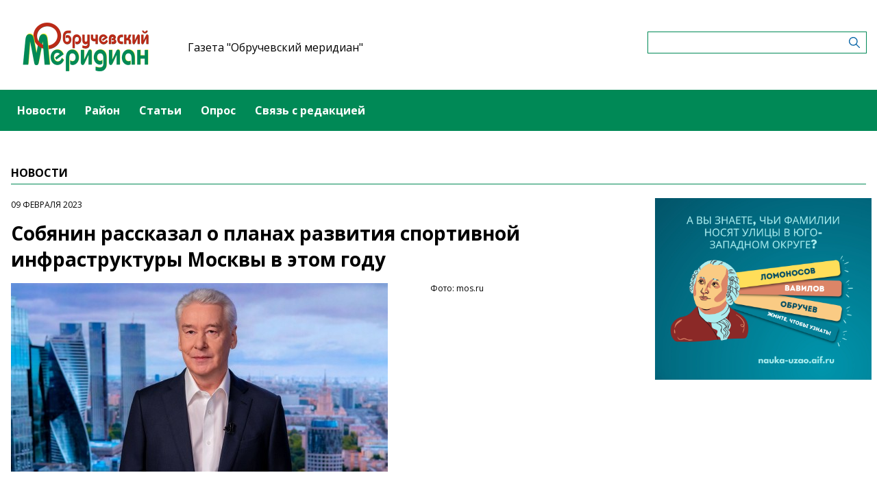

--- FILE ---
content_type: text/html; charset=UTF-8
request_url: https://obruchevskiymedia.ru/news/sobyanin-rasskazal-o-planax-razvitiya-sportivnoi-infrastruktury-moskvy-v-etom-godu
body_size: 5004
content:
<!-- common template !-->


<!doctype html>
<html lang="en" class="obruchevskiymedia">
<head>
    <meta charset="UTF-8">
    <title>Обручевский - Собянин рассказал о планах развития спортивной инфраструктуры Москвы в этом году</title>
    <link rel="shortcut icon" href="/images/favicon.ico">
    <link rel="icon" href="/images/favicon.ico">
    <link rel="preconnect" href="https://fonts.gstatic.com">
    <link href="https://fonts.googleapis.com/css2?family=Open+Sans:ital,wght@0,400;0,700;1,400;1,700&display=swap" rel="stylesheet">
    <link rel="stylesheet" href="/css/app.css?id=447e163bbbfe3fc7b64a">

    <script type="text/javascript">
        window.appModules = [];
    </script>
        <meta name="viewport" content="width=device-width, user-scalable=no, initial-scale=1.0, maximum-scale=1.0, minimum-scale=1.0" >

    <meta name="keywords" content="спорт, Собянин">
    <meta name="description" content="Интернет-газета района Обручевский ЮЗАО г.Москвы">
    <meta name="title" content="Обручевский - Собянин рассказал о планах развития спортивной инфраструктуры Москвы в этом году">
    <meta property="og:title" content="Обручевский - Собянин рассказал о планах развития спортивной инфраструктуры Москвы в этом году"/>
    <meta property="og:description" content="В 2023 году завершится строительство еще 14 объектов спортинфраструктуры."/>
    <meta property="og:image" content="https://mosmedia-s3.aif.ru/entity/000/547/illustration_largeimage_64cde29457a02c5d5a8041e657a884c3.jpg"/>
    <meta property="og:url" content="https://obruchevskiymedia.ru/news/sobyanin-rasskazal-o-planax-razvitiya-sportivnoi-infrastruktury-moskvy-v-etom-godu"/>
    <meta property="og:type" content="article"/>
    <meta name="csrf-token" content="j5v6TuzYQytYoFHJR9vKPpCUU9KDfSO4WuTwS4tA">

    <meta name="yandex-verification" content="f53385de6c739cef" />
    <script src="https://yastatic.net/pcode/adfox/loader.js" crossorigin="anonymous"></script>
</head>
<body class="">
    <div class="wrapper">
        <div class="header-banner">
    <center>
<!--AdFox START-->
<!--aif_direct-->
<!--Площадка: UZAO / * / *-->
<!--Тип баннера: UZAO: перетяжка-->
<!--Расположение: верх страницы-->
<div id="adfox_163524376630356679"></div>
<script>
    window.yaContextCb.push(()=>{
        Ya.adfoxCode.create({
            ownerId: 249933,
            containerId: 'adfox_163524376630356679',
            params: {
                pp: 'g',
                ps: 'esbt',
                p2: 'hjuu',
                puid1: ''
            }
        })
    })
</script>

<a href="/zashhishhat-rodinu" target="_self"><img alt="" src="https://na-zapade-mos.ru/files/data/banns/zr_zkz.jpg" target="_self" style="width: 100%; height: auto; border: 0px; vertical-align: middle; max-width: 100%;"></a>
</center>
</div>

<header class="header">
        <div class="top clearfix">
                <a class="logo" href="/">
            <img src="/images/logos/obruchevskiymedia.png" />
        </a>
                <a class="media-name" href="/">Газета &quot;Обручевский меридиан&quot;</a>
        <form action="https://obruchevskiymedia.ru/search" class="search-form">
            <input type="text" class="search-input" name="query" value="" />
        </form>
    </div>
</header>

<nav class="menu">
    <div class="burger">
        <span class="burger__line"></span>
        <span class="burger__line"></span>
        <span class="burger__line"></span>
    </div>
    <ul>
                <li>
            <a href="/news"  id="36" nickname="news" class="active nav-main__link">Новости</a>
        </li>
                <li>
            <a href="/rayon"  id="104" nickname="rayon" class="nav-main__link">Район</a>
        </li>
                <li>
            <a href="/article"  id="37" nickname="article" class="nav-main__link">Статьи</a>
        </li>
                <li>
            <a href="/#poll"  id="39" nickname="#poll" class="nav-main__link">Опрос</a>
        </li>
                <li>
            <a href="/#contact"  id="40" nickname="#contact" class="nav-main__link">Связь с редакцией</a>
        </li>
            </ul>
</nav>
        <main class="content">
        
    <section class="article-page">
        <header class="section-header">
            <h3>Новости</h3>
        </header>
        <div class="aside-layout">
            <div class="main-col">
                <article class="article">
                    <time class="article__time">09 февраля 2023</time>
                    <h1>Собянин рассказал о планах развития спортивной инфраструктуры Москвы в этом году</h1>

                                            <div class="photo-block">
                            <div class="photo-share">
                                                                    <div class="photo-sign">Фото: mos.ru</div>
                                                                    
                            </div>
                            <div class="article__photo">
                                <img src="https://mosmedia-s3.aif.ru/entity/000/547/illustration_largeimage_64cde29457a02c5d5a8041e657a884c3.jpg" alt="Собянин рассказал о планах развития спортивной инфраструктуры Москвы в этом году" />
                            </div>
                        </div>
                    
                    <div class="article_text">
                        <p>Число москвичей, занимающихся спортом, выросло с 2010 года в 2,6 раз (до 5,48 млн человек) благодаря городским площадкам, рассказал Сергей Собянин в своем Telegram-канале.</p>

<p>&laquo;В Москве действуют 29 тыс. 15 спортивных зон&raquo;, - отметил мэр.</p>

<p>Глава города также рассказал про основные задачи в сфере популяризации спорта на этот год. Ожидается завершение строительства 14 объектов спортивной инфраструктуры. &laquo;Ледовый дворец &laquo;Кристалл&raquo; и Дворец спорта &laquo;Некрасовка&raquo;; Завершение капремонта 91 объекта, текущего ремонта 111 объектов и модернизация комплексов тренажеров и воркаута в парках и дворах; проведение 20 тыс. физкультурных и спортивных мероприятий по Единому календарю&raquo;, - отметил он.</p>

<p>Кроме того, ожидается запуск портала и мобильного приложения &laquo;Московский спорт&raquo;.</p>
                    </div>
                </article>

                <section class="last-news-block">
    <header class="section-header">
        <h3>Последние новости</h3>
    </header>
    <ul class="last-news">
                <li>
            <a href="/news/predprinimateli-iz-obrucevskogo-raiona-otpravili-boicam-svo-znacitelnyi-gruz">Предприниматели из Обручевского района отправили бойцам СВО значительный груз</a>
        </li>
                <li>
            <a href="/news/v-uprave-obrucevskogo-raiona-rasskazali-kak-proiti-polucit-medpomoshh-v-klinike-universiteta-im-vinogradova">В управе Обручевского района рассказали, как получить медпомощь в клинике университета им. Виноградова</a>
        </li>
                <li>
            <a href="/news/moskovskaya-lyznaya-nedelya-proidet-v-nacale-fevralya">Московская лыжная неделя пройдет в начале февраля</a>
        </li>
                <li>
            <a href="/news/24-yanvarya-v-biblioteke-172-provedut-dve-interaktivnye-programmy">24 января в библиотеке №172 проведут две интерактивные программы</a>
        </li>
                <li>
            <a href="/news/v-centre-atlant-obrucevskogo-raiona-otkrylas-sportivnaya-sekciya-regbi">В центре «Атлант» Обручевского района открылась спортивная секция «Регби»</a>
        </li>
                <li>
            <a href="/news/na-starokaluzskom-sosse-poyavitsya-novyi-ziloi-kompleks-s-delovoi-gostinoi">На Старокалужском шоссе появится новый жилой комплекс с деловой гостиной</a>
        </li>
                <li>
            <a href="/news/tri-zilyx-korpusa-na-ulice-arxitektora-vlasova-vveli-v-ekspluataciyu">Три жилых корпуса на улице Архитектора Власова ввели в эксплуатацию</a>
        </li>
                <li>
            <a href="/news/moskvicam-rasskazali-ob-arxitekturnyx-i-inzenernyx-reseniyax-stancii-metro-voroncovskaya-i-novatorskaya">Москвичам рассказали об архитектурных и инженерных решениях станций метро «Воронцовская» и «Новаторская»</a>
        </li>
                <li>
            <a href="/news/zitelei-obrucevskogo-raiona-priglasayut-na-vystavku-nauka-v-licax-molodyx-ucenyx-rudn">Жителей Обручевского района приглашают на выставку «Наука в лицах молодых ученых РУДН»</a>
        </li>
                <li>
            <a href="/news/na-ulice-novatorov-prosla-masstabnaya-uborka-posle-snegopada">На улице Новаторов прошла масштабная уборка после снегопада</a>
        </li>
            </ul>
</section>
            </div>

            <aside class="bnr-col">
    <center>

<a href="https://nauka-uzao.aif.ru/" target="_blank">
<img src="https://mosmedia-s3.aif.ru/upload/kRdO0hPsRNitDs8g2OncyLvcLq1LPRZP76K8LCws.png" alt="" style="width: 100%; height: auto; border: 0px; vertical-align: middle; max-width: 100%;" />
</a>

<!--AdFox START-->
<!--aif_direct-->
<!--Площадка: UZAO / * / *-->
<!--Тип баннера: UZAO: правая колонка 1-->
<!--Расположение: верх страницы-->
<div id="adfox_163524401851094886"></div>
<script>
    window.yaContextCb.push(()=>{
        Ya.adfoxCode.create({
            ownerId: 249933,
            containerId: 'adfox_163524401851094886',
            params: {
                pp: 'g',
                ps: 'esbt',
                p2: 'hjuv',
                puid1: ''
            }
        })
    })
</script>



<!--AdFox START-->
<!--aif_direct-->
<!--Площадка: UZAO / * / *-->
<!--Тип баннера: UZAO: правая колонка 2-->
<!--Расположение: верх страницы-->
<div id="adfox_163524407403817572"></div>
<script>
    window.yaContextCb.push(()=>{
        Ya.adfoxCode.create({
            ownerId: 249933,
            containerId: 'adfox_163524407403817572',
            params: {
                pp: 'g',
                ps: 'esbt',
                p2: 'hjuw',
                puid1: ''
            }
        })
    })
</script>


<br />

<!--AdFox START-->
<!--aif_direct-->
<!--Площадка: UZAO / * / *-->
<!--Тип баннера: UZAO: правая колонка 3-->
<!--Расположение: верх страницы-->
<div id="adfox_163524409029544867"></div>
<script>
    window.yaContextCb.push(()=>{
        Ya.adfoxCode.create({
            ownerId: 249933,
            containerId: 'adfox_163524409029544867',
            params: {
                pp: 'g',
                ps: 'esbt',
                p2: 'hjux',
                puid1: ''
            }
        })
    })
</script>


<!--AdFox START-->
<!--aif_direct-->
<!--Площадка: UZAO / * / *-->
<!--Тип баннера: UZAO: правая колонка 4-->
<!--Расположение: верх страницы-->
<div id="adfox_163524410155531753"></div>
<script>
    window.yaContextCb.push(()=>{
        Ya.adfoxCode.create({
            ownerId: 249933,
            containerId: 'adfox_163524410155531753',
            params: {
                pp: 'g',
                ps: 'esbt',
                p2: 'hjuy',
                puid1: ''
            }
        })
    })
</script>




<br>

<a href="https://ikc-gin.ru/" target="_blank">
<img src="https://mosmedia-s3.aif.ru/upload/ijirWYyJc4R1KUGzmHf6LnBrkLuaSyUE0r4MT54g.jpg" alt="" style="width: 100%; height: auto; border: 0px; vertical-align: middle; max-width: 100%;" />
</a>


</center>
</aside>
        </div>
    </section>

        </main>
        <footer class="footer">
        <p>Сетевое издание газета &laquo;Обручевский меридиан&raquo;</p>

<p>Зарегистрировавший его орган и регистрационный номер: Федеральная служба по надзору в сфере связи, информационных технологий и массовых коммуникаций (Роскомнадзор), свидетельство: ЭЛ № ФС 77 - 60747 от 11.02.2015</p>

<p>Учредитель: управа Обручевского района города Москвы (119421, г. Москва, ул. Новаторов, д. 4, корп. 8)</p>

<p>Главный редактор: Кильметов Фархад Камилевич</p>

<p>Телефон редакции: +7(495)935-90-60</p>

<div class="age16">16+</div>
</footer>
    </div>
    <!-- Yandex.Metrika counter -->
<script type="text/javascript"> (function (m, e, t, r, i, k, a) {
        m[i] = m[i] || function () {
            (m[i].a = m[i].a || []).push(arguments)
        };
        m[i].l = 1 * new Date();
        k = e.createElement(t), a = e.getElementsByTagName(t)[0], k.async = 1, k.src = r, a.parentNode.insertBefore(k, a)
    })(window, document, "script", "https://mc.yandex.ru/metrika/tag.js", "ym");
    ym(28496146, "init", {clickmap: true, trackLinks: true, accurateTrackBounce: true}); </script>
<noscript>
    <div><img src="https://mc.yandex.ru/watch/28496146" style="position:absolute; left:-9999px;" alt=""/></div>
</noscript> <!-- /Yandex.Metrika counter -->
<script src="/js/app.js?id=59940d9e7d2d960246f5"></script>
<script type="text/javascript">
    $(function(){
        $('body').mosmedia();
    });
</script>
</body>
</html>
